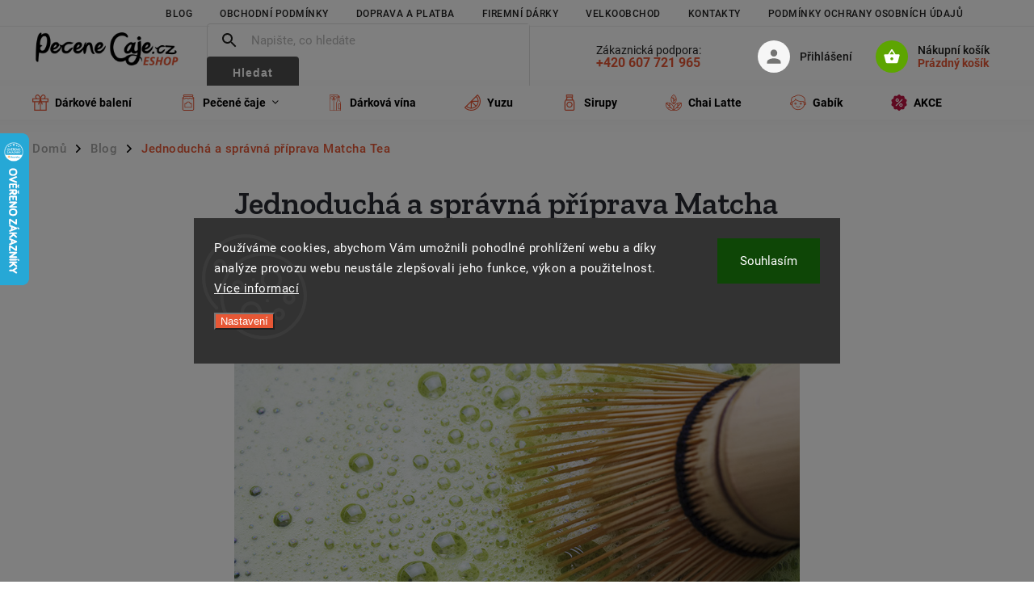

--- FILE ---
content_type: text/css; charset=utf-8
request_url: https://www.pecenecaje.cz/user/documents/source/style.css?v=3.548
body_size: 6044
content:
html {
  scroll-behavior: smooth;
}
#formContact .btn {
  background-color: #e75735;
}
#formContact .btn:hover,
button:hover,
.button:hover,
.btn:hover,
.btn-primary:hover,
.products .product .btn:hover {
  background-color: #c94629;
}
#formProductQuestion .btn:hover {
  background-color: #4e8a02;
}
.product-top .social-buttons-wrapper .link-icon:not(.chat) {
  display: none;
}
.type-detail .shp-tabs-wrapper h3 {
  margin-top: 0;
}
.type-detail .tab-content {
  margin-top: 30px;
}
.extended-description > h3,
.basic-description > h3:first-child {
  display: none;
}
.in-blog .sidebar-left {
  display: none;
}
.id-732.multiple-columns-body .content,
.id-750.multiple-columns-body .content,
.id-735.multiple-columns-body .content,
.type-page.multiple-columns-body .content,
.in-blog.multiple-columns-body .content,
.id-756.multiple-columns-body .content {
  width: 100%;
}
body:not(.orderring-process) h1,
body:not(.orderring-process) h2,
body:not(.orderring-process) h3,
body:not(.orderring-process) h4,
body:not(.orderring-process) h5,
body:not(.orderring-process) h6,
body:not(.orderring-process) .h1,
body:not(.orderring-process) .h2,
body:not(.orderring-process) .h3,
body:not(.orderring-process) .h4,
body:not(.orderring-process) .h5,
body:not(.orderring-process) .h6 {
  font-family: "Zilla Slab", serif !important;
}
.type-detail #tab-content *:not(.detail-help) h2,
.type-detail .p-short-description h2 {
  font-family: var(--template-font) !important;
}
.recipes-section #newsWrapper .news-item .title {
  font-size: 20px;
}
.recipes-section #newsWrapper .news-item {
  max-width: 308px;
}
.homepage-group-title {
  font-weight: 500;
}
/*header*/
#header:before,
#header #navigation {
  background-color: #fff;
}
#header #navigation ul a {
  color: #000 !important;
}
#header #navigation ul a:hover {
  text-decoration: underline;
}
#header #navigation ul.menu-level-1 > li > a b {
  font-weight: 700 !important;
}
#header .menu-helper:after {
  background-color: #e75735;
}
.menu-helper-visible #header .menu-helper:after {
  color: #e75735 !important;
}
.popup-widget.cart-widget .cart-widget-button .btn:hover,
.add-to-cart button:hover {
  background-color: #4e8a02 !important;
}
#header .navigation-buttons .cart-count:hover:before {
  background-color: #4e8a02 !important;
}
/*product block*/
.products-block.products .product button,
.products-block.products .product .btn {
  background-color: #ffffff;
  border: 1px solid #5da501;
  box-sizing: border-box;
  border-radius: 4px !important;
  color: #5da501 !important;
}
.products-block.products .product button:hover,
.products-block.products .product .btn:hover {
  background-color: #5da501 !important;
  border: 1px solid #5da501 !important;
  color: #fff !important;
}
.products-block.products .product:hover button,
.products-block.products .product:hover .btn {
  background-color: #5da501;
}
.products-block.products .product button:before,
.products-block.products .product .btn:before {
  /*background: #fff;
        border-radius: 4px;*/
  display: none !important;
}
.products-block.products .product button:hover:before,
.products-block.products .product .btn:hover:before {
  /*background-color: #5DA501;
        opacity: 0;*/
  display: none !important;
}
.products-block.products .product:hover button:before,
.products-block.products .product:hover .btn:before {
  background: #5da501 !important;
  border-radius: 0px;
  border-color: #5da501 !important;
}
.products-block.products .product button.add-to-cart-button:before,
.products-block.products .product .btn:before {
  display: none !important;
}
.products-block.products .product button.add-to-cart-button {
  color: var(--color-secondary) !important;
}
.products-block.products .product:hover button.add-to-cart-button {
  color: #fff !important;
  background: var(--color-secondary) !important;
}
.product .price-final span {
  font-size: 14px !important;
}
.product-top .price-line .price-final span:not(:first-child) {
  font-size: 20px;
}
/**/
/*konkurencni vyhody*/
.benefitBanner__data {
  color: #828282;
}
.benefitBanner .benefitBanner__item .benefitBanner__title {
  font-family: "Zilla Slab", serif !important;
  font-weight: 600;
}
.benefitBanner__link img {
  max-width: 45px;
  max-height: 45px;
  margin-right: 15px;
}
.benefitBanner__data {
  display: flex;
}
/*welcome*/
.type-index .footer-banners > div {
  width: 100%;
}
.welcome-wrapper {
  display: none;
}
.welcome-banner h1:after {
  display: none;
}
.welcome-banner {
  position: relative;
  margin-bottom: 80px;
  width: 100%;
}
.welcome-text {
  background-color: #fff;
  max-width: 512px;
  padding: 40px;
  border-radius: 24px;
  box-shadow: 0px 0px 50px rgb(0 0 0 / 25%);
  top: 40px;
  left: 40px;
  text-align: center;
  position: relative;
  z-index: 1;
}
.welcome-text a:hover {
  color: #000 !important;
}
.welcome-banner img {
  border-radius: 24px;
  max-width: 100% !important;
  position: absolute;
  top: 0;
  height: 100% !important;
  object-fit: cover;
}
/*newsletter*/
footer .custom-footer .newsletter button {
  background-color: #4f4f4f;
}
footer .custom-footer .newsletter button:hover {
  background-color: #363636;
}
/*blog*/
.recipes-section #newsWrapper .news-item .image {
  border-radius: 12px;
}
.news-wrapper .news-item .image {
  border-radius: 12px;
}
/*clanky - obecne*/
.type-page #content table {
  max-width: 100%;
}
/*clanky - uvod*/
.id-732 #content header,
.id-750 #content header,
.id-756 #content header,
.id-735 #content header {
  background-size: cover !important;
  position: relative;
  width: 100vw;
  left: 50%;
  transform: translateX(-50%);
  padding: 0 10px;
}
.id-732 #content header {
  background: linear-gradient(0deg, rgba(0, 0, 0, 0.4), rgba(0, 0, 0, 0.4)),
    url(/user/documents/upload/velkoobchod-foto.jpg);
}
.id-756 #content header {
  background: linear-gradient(0deg, rgba(0, 0, 0, 0.6), rgba(0, 0, 0, 0.6)),
    url(/user/documents/upload/Kamenne-prodejny-Eshopy.jpg);
}
.id-750 #content header {
  background: linear-gradient(0deg, rgba(0, 0, 0, 0.6), rgba(0, 0, 0, 0.6)),
    url(/user/documents/upload/gastro-provozovny.jpg);
}
.id-735 #content header {
  background: linear-gradient(0deg, rgba(0, 0, 0, 0.6), rgba(0, 0, 0, 0.6)),
    url(/user/documents/upload/firemni-darky.jpg);
}
.id-732 header h1,
.id-750 header h1,
.id-756 header h1,
.id-735 header h1 {
  font-weight: 600;
  font-size: 64px;
  color: #fff;
  text-align: center;
  padding-top: 65px;
  margin-bottom: 0;
}
.id-732 .sidebar,
.id-750 .sidebar,
.id-756 .sidebar,
.id-735 .sidebar {
  display: none;
}
.id-732 header h1:after,
.id-750 header h1:after,
.id-756 header h1:after,
.id-735 header h1:after {
  display: none;
}
.id-732 header p,
.id-750 header p,
.id-756 header p,
.id-735 header p {
  font-size: 20px;
  color: #fff;
  text-align: center;
}
.velkoobchod-registrace {
  display: flex;
  justify-content: center;
  align-items: center;
  padding: 35px 0 100px;
}
.velkoobchod-registrace a {
  min-width: 240px;
  height: 50px;
  display: flex;
  justify-content: center;
  align-items: center;
  color: #fff;
  text-decoration: none;
  font-size: 14px;
  font-weight: 700;
  border-radius: 4px;
  transition: 0.3s;
  padding: 0 40px;
}
.velkoobchod-registrace a:last-of-type,
#content .velkoobchod-registrace.firemni-darky a {
  background-color: #5da501;
  margin-left: 10px;
}
.velkoobchod-registrace a:last-of-type,
#content .velkoobchod-registrace.firemni-darky a:hover {
  cursor: pointer;
}
.velkoobchod-registrace a:last-of-type:hover,
#content .velkoobchod-registrace.firemni-darky a:hover {
  background-color: #4e8a02;
}
.velkoobchod-registrace a[href="#registrace"] {
  background-color: #e75534;
  margin-right: 10px;
}
.velkoobchod-registrace a[href="#registrace"]:hover {
  background-color: #c94629;
}
.registered .velkoobchod-registrace a[href="#registrace"],
.registered .velkoobchod-title {
  display: none;
}
/*konkurencni vyhody v clancich*/
.vyhodyClanek {
  display: flex;
  margin-top: 70px;
  margin-bottom: 50px;
  flex-wrap: wrap;
  margin-left: -15px;
  margin-right: -15px;
  justify-content: center;
}
.vyhodyClanek > div {
  display: flex;
  justify-content: flex-start;
  flex-direction: column;
  align-items: center;
  padding: 0 30px;
  flex: 1 1 0px;
  margin-bottom: 20px;
}
.vyhodyClanek > div > div {
  text-align: center;
  margin-top: 20px;
  font-size: 14px;
  line-height: 24px;
}
.vyhodyClanek > div > img {
  max-height: 70px;
  max-width: 70px;
}
/*potrebujete poradit?*/
.detail-help {
  display: flex;
  background-color: #f5f5f5;
  padding: 40px 20px;
  border-radius: 12px;
  margin-bottom: 30px;
  justify-content: space-around;
  flex-wrap: wrap;
}
.detail-help .polozit-dotaz {
  display: flex;
  justify-content: center;
  align-items: flex-end;
  padding: 0 10px;
  margin-top: 25px;
}
.detail-help .polozit-dotaz a {
  width: 200px;
  height: 36px;
  display: flex;
  align-items: center;
  justify-content: center;
  background-color: #333;
  color: #fff;
  text-decoration: none;
  border-radius: 4px;
  transition: 0.3s;
  margin-bottom: 5px;
}
.detail-help .polozit-dotaz a:hover {
  background-color: #000;
  cursor: pointer;
}
.detail-help > div:first-child {
  display: flex;
}
.detail-help > div:first-child img {
  max-height: 80px;
  max-width: 80px;
  border-radius: 50%;
}
.detail-help > div:first-child > div:first-child {
  display: flex;
  justify-content: center;
  align-items: center;
  padding: 0 10px;
}
.detail-help > div:first-child > div:last-child {
  display: flex;
  justify-content: center;
  flex-direction: column;
  align-items: flex-start;
  padding: 0 10px;
}
.detail-help > div:first-child > div:last-child h4 {
  font-size: 24px;
  font-weight: 500;
  margin-top: 0;
  margin-bottom: 0;
  letter-spacing: 0.5px;
}
.detail-help > div:first-child > div:last-child h4::after {
  display: none;
}
.detail-help > div:not(.polozit-dotaz) a {
  color: #e75534;
  text-decoration: none;
  font-size: 18px;
  line-height: 20px;
  font-weight: 700;
  transition: 0.3s;
  margin-bottom: 5px;
  padding-left: 25px;
  position: relative;
  letter-spacing: 1px;
}
.detail-help > div:not(.polozit-dotaz) a:before,
.type-page .detail-help > div:nth-of-type(2) a:before {
  display: inline-block;
  content: "";
  background-image: url(/user/documents/upload/Ikony/phone.svg);
  height: 13px;
  width: 13px;
  position: absolute;
  left: 0;
  top: 3px;
  background-repeat: no-repeat;
  background-size: contain;
  transition: 0.3s;
}
.detail-help > div:not(.polozit-dotaz) a:hover {
  color: #000;
}
.detail-help > div:not(.polozit-dotaz) a:hover:before,
.detail-help > div:not(.polozit-dotaz) a:hover:after {
  filter: brightness(0);
}
.detail-help span {
  font-size: 13px;
  padding-left: 25px;
  letter-spacing: 1px;
  text-align: center;
}
.detail-help a span {
  font-size: 14px;
  padding-left: 0;
  letter-spacing: 0.5px;
}
/*potrebujete poradit v clancich*/
.type-page .detail-help > div:first-child > div:last-child span {
  padding-left: 0;
  margin-top: 5px;
  letter-spacing: 0.5px;
}
.type-page .detail-help > div:nth-of-type(2) {
  display: flex;
  justify-content: space-around;
  align-items: center;
  width: 50%;
}
.type-page .detail-help > div:nth-of-type(1),
.type-page .detail-help > div:nth-of-type(3) {
  width: 25%;
}
.type-page .detail-help > div:nth-of-type(2) > div:last-child a:before {
  background-image: url(/user/documents/upload/Ikony/Path.svg);
  top: 6px;
}
.type-page .detail-help > div:nth-of-type(2) > div:last-child a:after {
  background-image: url(/user/documents/upload/Ikony/Rectangle.png);
  display: inline-block;
  content: "";
  height: 13px;
  width: 14px;
  position: absolute;
  left: 0;
  top: 5px;
  background-repeat: no-repeat;
  background-size: contain;
  transition: 0.3s;
}
.type-page .detail-help > div:nth-of-type(2) > div {
  display: flex;
  flex-direction: column;
}
.type-page .detail-help .polozit-dotaz {
  align-items: center;
  margin-top: 0;
}
.type-page .detail-help {
  padding: 24px 50px;
  margin-top: 50px;
}
/*clanky*/
.type-page #content article {
  max-width: 1420px;
  margin-right: auto;
  margin-left: auto;
}
.clanek-wrapper {
  display: flex;
  margin-bottom: 30px;
  position: relative;
}
.clanek-top > div.clanek-wrapper:nth-child(even) {
  flex-direction: row-reverse;
}
.clanek-top {
  margin-top: 40px;
}
.clanek-item {
  width: 50%;
  display: flex;
  flex-direction: column;
  align-items: center;
  justify-content: center;
}
.clanek-item img {
  max-width: 100%;
  max-height: 100%;
}
.clanek-item h2 {
  font-size: 36px;
  font-weight: 500;
  margin-right: auto;
  margin-bottom: 15px;
  margin-top: 0;
  width: 100%;
  letter-spacing: 1px;
}
.clanek-item h2:before {
  content: "";
  display: block;
  width: 8.4%;
  height: 1px;
  background-color: #e75534;
  position: absolute;
  margin-top: 25px;
  position: absolute;
  left: 52%;
  transform: translate(-52%, 0);
}
.clanek-item p {
  font-size: 16px;
  line-height: 28px;
  letter-spacing: 0.5px;
}
.clanek-top .clanek-wrapper > div:last-child {
  max-width: 520px;
  margin-left: auto;
  margin-right: auto;
  padding: 0 30px;
}
.clanek-top div.clanek-wrapper:nth-child(even) > div:first-child {
  align-items: flex-start;
}
.clanek-top div.clanek-wrapper:nth-child(odd) > div:first-child {
  align-items: flex-end;
}
.clanek-top .velkoobchod-registrace {
  padding: 0px 0 65px;
}
.clanek-top > div.vyhodyClanek {
  margin-bottom: 15px;
}
.clanek-top .produkty-roku img {
  padding: 0 5px;
  max-width: 16.666%;
  margin-bottom: 10px;
}
.clanek-top .produkty-roku {
  margin-left: -5px;
  margin-right: -5px;
}
/*breadcrumbs*/
.id-750 .breadcrumbs-wrapper,
.id-756 .breadcrumbs-wrapper,
.id-732 .breadcrumbs-wrapper,
.id-735 .breadcrumbs-wrapper {
  display: none;
}
/*velkoobchod*/
.velkoobchod-wrapper {
  display: flex;
  margin-bottom: 50px;
  margin-right: -12px;
  margin-left: -12px;
}
.velkoobchod-item {
  max-width: 700px;
  position: relative;
  margin: 0 12px;
}
.velkoobchod-item img {
  width: 100% !important;
  position: absolute;
  top: 0;
  height: 100% !important;
  object-fit: cover;
  border-radius: 12px;
}
.velkoobchod-text h2 {
  font-size: 32px;
  color: #fff;
  line-height: 92%;
  font-weight: 500;
  letter-spacing: 0.5px;
  text-align: left;
  margin-bottom: 30px;
  margin-top: 0;
}
.velkoobchod-text p {
  font-size: 16px;
  color: #fff;
  line-height: 128%;
  font-weight: 500;
  letter-spacing: 0.5px;
  text-align: left;
  margin-bottom: 25px;
  flex-grow: 1;
}
.velkoobchod-text {
  padding: 122px 70px 70px;
  position: relative;
  z-index: 1;
  background: linear-gradient(0deg, rgba(0, 0, 0, 0.45), rgba(0, 0, 0, 0.45));
  border-radius: 12px;
  height: 100%;
  flex-direction: column;
  display: flex;
}
.velkoobchod-text a {
  color: #333333;
  font-size: 14px;
  line-height: 110%;
  font-weight: 700;
  background-color: #fff;
  border-radius: 4px;
  padding: 10px 20px;
  text-decoration: none;
  letter-spacing: 1px;
  padding: 17px 32px;
  transition: 0.3s;
  display: inline-block;
  align-self: flex-start;
}
.velkoobchod-text a:hover {
  background-color: #dcdcdc;
}
.velkoobchod-title h2 {
  font-size: 36px;
  text-align: center;
  font-weight: 500;
  letter-spacing: 1px;
  padding-top: 20px;
  margin-bottom: 60px;
}
.id-732 #content .detail-help {
  margin-top: 70px;
  margin-bottom: 50px;
}
/*formular - clanek*/
.clanek_form {
  max-width: 700px;
  margin: 0 auto;
  border-radius: 12px;
  border: 1px solid #e0e0e0;
  padding: 30px;
  box-shadow: 0px 0px 20px 0px #0000001a;
  margin-bottom: 40px;
  margin-top: 45px;
}
/*flags*/
.flags .flag {
  border-radius: 100px;
}
.flags .flag.flag-action,
.p-image-wrapper .flags-extra .flag.flag.flag-discount,
.flags-extra .flag.flag.flag-discount {
  background-color: #c81540 !important;
}
.flags .flag.flag-new {
  background: #2e6fab !important;
}
.flags .flag.flag-tip {
  background: #0fa69d;
}
.product-top .flags-extra {
  bottom: auto;
  right: auto;
  top: 0;
  left: 0;
}
.flag.flag-vo {
  display: none;
}
/*pop up registrace*/
.popup-widget.login-widget .login-wrapper {
  width: 100%;
}
.popup-widget.login-widget button {
  width: 100%;
  text-transform: uppercase;
  font-weight: 700;
  background-color: #4f4f4f;
  letter-spacing: 1px;
  font-size: 14px;
  border-radius: 4px;
}
.popup-widget.login-widget button:hover {
  background-color: #2b2a2a;
}
/*pop up dotaz*/
.content-popup {
  margin-top: 20px;
  overflow: visible;
  background: #fff;
  box-shadow: 0 0 15px rgb(0 0 0 / 10%);
  box-sizing: border-box;
  padding: 10px;
  display: none;
  padding: 30px 20px 15px 20px;
  z-index: 9999;
  position: fixed;
  top: 50%;
  left: 50%;
  transform: translate(-50%, -50%);
}
.content-popup > p {
  margin-right: 30px;
}
.close-btn-overlay {
  z-index: 9999;
  overflow: hidden;
  opacity: 0.65;
  cursor: pointer;
  visibility: visible;
  background-color: rgba(0, 0, 0, 0.7);
  width: 100vw;
  height: 100vh;
  position: fixed;
  left: 50%;
  top: 50%;
  transform: translate(-50%, -50%);
  display: none;
}
.content-popup .submit-wrapper {
  margin-top: 20px;
}
@media (min-width: 767px) {
  .in-blog .news-wrapper .news-item .image {
    height: 280px;
  }
  /*header*/
  #header .site-name {
    margin-right: 10px;
  }
  #header .navigation-buttons .cart-count:before {
    background-color: #5da501;
    height: 40px;
    width: 40px;
    transition: 0.3s;
  }
  .popup-widget.cart-widget .cart-widget-button .btn,
  .add-to-cart button {
    background-color: #5da501;
  }
  #header .navigation-buttons .cart-count,
  #header .header-top .top-nav-button-login {
    height: 40px;
  }
  #header .header-top .top-nav-button-login:before {
    height: 40px;
    width: 40px;
    top: 0;
    transition: 0.3s;
  }
  #header .header-top .top-nav-button-login {
    display: flex;
    align-items: center;
  }
  #header .header-top .top-nav-button-login span {
    transition: 0.3s;
  }
  .navigation-in > ul > li > a {
    display: flex;
    align-items: center;
  }
  .navigation-in > ul > li > a:before {
    content: "";
    display: block;
    background-repeat: no-repeat;
    background-size: contain;
    height: 20px;
    width: 20px;
    margin-right: 8px;
  }
  #header .search fieldset button {
    width: 114px;
    height: 40px;
    border-radius: 4px;
    background-color: #4f4f4f;
    font-size: 14px;
  }
  #header .search fieldset button:hover {
    background-color: #2b2b2b;
  }
  #header .search fieldset input {
    height: 40px;
    background-color: #fff;
  }
  #header .search {
    border: 1px solid #e0e0e0;
    border-radius: 4px;
  }
  .search-whisperer {
    top: 40px;
  }
  #header .header-top > * {
    order: 5;
  }
  #header .header-top > div:first-of-type {
    order: 1;
  }
  #header .header-top > div.search {
    order: 2;
  }
  #header .header-top > div.navigation-buttons {
    order: 6;
  }
  #header .header-top > div.top-navigation-contacts {
    order: 3;
    justify-content: center;
    padding-left: 60px;
  }
  #header .top-navigation-contacts .contact-photo {
    height: 40px;
    width: 40px;
    margin-left: 10px;
  }
  #header .top-navigation-contacts .contact-photo:before {
    content: "";
    display: block;
    background-repeat: no-repeat;
    background-size: contain;
    height: 40px;
    width: 40px;
    margin-right: 8px;
    background-image: url(/user/documents/upload/hudecek-FOTO1.png);
  }
  #header .top-navigation-contacts > strong {
    font-size: 14px;
    line-height: 16px;
  }
  #header .top-navigation-contacts .project-phone {
    font-size: 16px;
    line-height: 16px;
  }
  .top-navigation-bar .nav-part {
    align-self: flex-end;
    margin: 5px 0;
    width: 100%;
  }
  .top-navigation-bar > .container {
    display: flex;
    flex-direction: column;
  }
  .top-navigation-bar .msg-part {
    max-width: 100vw;
    width: 100vw;
    background-color: #e75735;
  }
  .top-navigation-bar .msg-part .text {
    font-size: 14px;
    color: #fff;
    text-transform: none;
    text-align: center;
    line-height: 1.5em;
  }
  .top-navigation-bar .msg-part .site-msg > .container {
    justify-content: center;
    padding: 10px 50px 10px 20px;
  }
  .ordering-process #header .search .search-form {
    right: 0;
  }
  .top-navigation-bar .msg-part .close {
    display: block;
    right: 20px;
  }
  .top-navigation-bar .msg-part .close:before,
  .top-navigation-bar .msg-part .close:after {
    background: #fff;
  }
  .submenu-visible:not(.menu-helper-visible) .top-navigation-bar:before {
    display: none;
  }
  .submenu-visible:not(.menu-helper-visible) #header:after {
    content: "";
    background: linear-gradient(180deg, rgba(0, 0, 0, 0.58867297) 0%, rgba(255, 255, 255, 0) 100%);
    width: 100%;
    height: 100vh;
    position: absolute;
    top: 115px;
    left: 0;
    display: inline-block;
    z-index: 9;
    animation-name: opacity-show;
    animation-duration: 0.5s;
  }
  /*carousel*/
  #carousel {
    border-radius: 12px;
  }
  #carousel .item,
  #carousel .item img,
  .next-to-carousel-banners .normal-banners-line .banner-wrapper,
  .next-to-carousel-banners .normal-banners-line .banner-wrapper img {
    border-radius: 12px;
  }
  /*pop up registrace*/
  .login-window-visible .popup-widget.login-widget {
    display: flex;
  }
  .popup-widget.login-widget {
    width: auto;
    max-width: none;
    right: 15px;
  }
  .popup-widget.login-widget .popup-widget-inner {
    width: auto;
    min-width: 350px;
    height: auto;
  }
  .popup-wrapper {
    background-color: #fdf2ef;
    padding: 20px;
    letter-spacing: 0.5px;
    display: flex;
    flex-direction: column;
  }
  .popup-title h2 {
    font-size: 20px;
    font-weight: 500;
    margin-bottom: 5px;
  }
  .popup-title p {
    font-size: 13px;
    line-height: 24px;
    margin-top: 5px;
  }
  .popup-link {
    color: #fff;
    text-decoration: none;
    font-size: 14px;
    font-weight: 700;
    background-color: #e75534;
    width: 100%;
    display: inline-block;
    text-align: center;
    border-radius: 4px;
    letter-spacing: 1px;
    padding: 14px 10px;
    margin-top: 20px;
    margin-bottom: 20px;
    transition: 0.3s;
  }
  .popup-link:hover {
    background-color: #c94629;
    color: #fff;
  }
  .popup-list p {
    display: flex;
    align-items: center;
  }
  .popup-list p:before {
    background-image: url(/user/documents/upload/Ikony/stroke.svg);
    content: "";
    display: block;
    background-repeat: no-repeat;
    background-size: contain;
    height: 4px;
    width: 6px;
    margin-right: 13px;
    border: 2px solid #5da501;
    border-radius: 50%;
    padding: 5px;
    background-position-y: center;
    background-size: auto;
    background-position-x: 2px;
  }
  /*flags*/
  .p-image-wrapper .flags-extra .flag.flag.flag-discount,
  .flags-extra .flag.flag.flag-discount {
    height: 64px;
    width: 64px;
  }
  .p-image-wrapper .flags-extra .flag .price-standard {
    font-size: 16px;
  }
}
@media (min-width: 1501px) {
  #header .search {
    width: 554px;
  }
}
@media (min-width: 767px) and (max-width: 1200px) {
  #header .search {
    width: 304px;
  }
}
@media (min-width: 1200px) and (max-width: 1600px) {
  .detail-help > div:first-child > div:last-child h4 {
    font-size: 22px;
  }
  .detail-help .polozit-dotaz a {
    width: 160px;
  }
  .detail-help > div:first-child img {
    max-height: 70px;
    max-width: 70px;
  }
  .detail-help {
    padding: 35px 9px;
  }
}
@media (max-width: 1688px) {
  .welcome-text {
    position: relative;
    z-index: 1;
  }
  .welcome-banner img {
    max-width: 100% !important;
    position: absolute;
    top: 0;
    height: 100% !important;
    object-fit: cover;
  }
}
@media (max-width: 1500px) {
  .type-page .detail-help {
    padding: 24px 20px;
  }
}
@media (max-width: 1200px) {
  .vyhodyClanek > div {
    padding: 0 15px;
  }
  .vyhodyClanek > div > div {
    font-size: 12px;
  }
  .vyhodyClanek > div > img {
    max-height: 60px;
    max-width: 60px;
  }
  /*clanky*/
  .clanek-item h2:before {
    display: none;
  }
  /*potrebujete poradit v clancich*/
  .type-page .detail-help > div {
    justify-content: center;
  }
  .type-page .detail-help > div:nth-of-type(2) {
    justify-content: center;
    flex-direction: column;
    width: 40%;
  }
  .type-page .detail-help > div:nth-of-type(2) > div {
    align-items: center;
  }
  .type-page .detail-help > div:nth-of-type(2) > div:first-child {
    margin-bottom: 15px;
  }
}
@media (max-width: 990px) {
  .welcome-text {
    max-width: calc(60% - 80px);
    position: relative;
    z-index: 1;
  }
  .id-732 header h1,
  .id-750 header h1,
  .id-756 header h1,
  .id-735 header h1 {
    font-size: 50px;
  }
  .vyhodyClanek > div {
    flex: auto;
    max-width: 200px;
  }
  /*velkoobchod*/
  .velkoobchod-text {
    padding: 100px 46px 46px;
  }
}
@media (max-width: 767px) {
  /*header*/
  .top-navigation-bar .msg-part {
    display: none;
  }
  #carousel .item img {
    min-height: auto !important;
  }
  .welcome-text {
    max-width: calc(80% - 80px);
  }
  .product .price-final {
    display: flex;
    flex-direction: column;
  }
  /*homepage*/
  .type-index .benefitBanner {
    padding: 10px !important;
  }
  /*clanky-uvod*/
  .id-732 header h1,
  .id-750 header h1,
  .id-756 header h1,
  .id-735 header h1 {
    font-size: 44px;
    padding-top: 45px;
  }
  .velkoobchod-registrace {
    padding: 15px 0 40px;
    flex-wrap: wrap;
  }
  .velkoobchod-registrace a {
    margin-right: 10px;
    margin-left: 10px;
    min-width: auto;
    padding: 0 15px;
    height: 40px;
    margin-bottom: 10px;
    padding: 0 10px;
  }
  .vyhodyClanek > div > img {
    max-height: 55px;
    max-width: 55px;
  }
  .vyhodyClanek {
    margin-top: 50px;
    margin-bottom: 50px;
  }
  .vyhodyClanek > div {
    padding: 0 15px;
  }
  /*clanky*/
  .clanek-wrapper {
    flex-direction: column-reverse !important;
  }
  .clanek-item {
    width: 100%;
    max-width: 100% !important;
    padding: 0 !important;
  }
  .clanek-wrapper {
    margin-bottom: 50px;
  }
  /*potrebujete poradit v clancich*/
  .type-page .detail-help > div {
    width: 100% !important;
  }
  .type-page .detail-help > div:nth-of-type(1) {
    margin-bottom: 25px;
  }
  .type-page .detail-help > div:nth-of-type(2) {
    margin-bottom: 35px;
  }
  /*velkoobchod*/
  .velkoobchod-wrapper {
    flex-direction: column;
  }
  .velkoobchod-wrapper > div:first-child {
    margin-bottom: 20px;
  }
  .velkoobchod-text h2 {
    font-size: 28px;
    margin-bottom: 20px;
  }
  .velkoobchod-text {
    padding: 80px 35px 39px;
  }
  .velkoobchod-text a {
    display: flex;
    align-items: center;
    justify-content: center;
    padding: 0 20px;
    height: 36px;
  }
  .id-732 #content article > div > h2,
  .id-750 #content article > div > h2,
  .id-756 #content article > div > h2,
  .id-735 #content article > div > h2 {
    padding-top: 0px;
    margin-bottom: 30px;
  }
  .id-732 #content .detail-help {
    margin-top: 20px;
    margin-bottom: 40px;
  }
  .id-732 .vyhodyClanek {
    margin-bottom: 20px;
  }
  /*pop-up registrace*/
  .popup-wrapper {
    display: none;
  }
  /*flags*/
  .p-image-wrapper .flags-extra {
    z-index: 51;
    right: 10px;
    top: 0;
    bottom: auto;
    left: 0;
    right: auto;
  }
  /*pop up dotaz*/
  .content-popup {
    width: 90%;
  }
  .site-msg.information {
    background-color: var(--color-primary);
  }
}
@media (max-width: 479px) {
  .welcome-banner img {
    height: 95% !important;
  }
  .welcome-banner {
    display: flex;
    align-items: center;
    justify-content: center;
  }
  .welcome-text {
    box-shadow: 2px 4px 20px rgb(0 0 0 / 25%);
    max-width: 100%;
    position: static;
    width: calc(100% - 40px);
    margin-top: 20px;
    background-color: rgba(255, 255, 255, 0.8);
  }
  .welcome-text p {
    line-height: 24px !important;
  }
  /*clanky - doprava a platba*/
  .type-page #content table {
    width: 100% !important;
  }
  .id-738 article > div > table:first-of-type img {
    max-width: 80px;
  }
  .id-738 article > div > table:first-of-type tr > td:first-of-type {
    padding-right: 20px;
  }
  .id-738 article > div > table tr > td:last-of-type {
    text-align: right;
  }
  .id-738 article > div > table:first-of-type tr:not(:last-child) > td {
    padding-bottom: 50px;
  }
  /*clanky-uvod*/
  .id-732 header h1,
  .id-750 header h1,
  .id-756 header h1,
  .id-735 header h1 {
    font-size: 36px;
    padding-top: 37px;
  }
  .id-732 header p,
  .id-750 header p,
  .id-756 header p,
  .id-735 header p {
    font-size: 17px;
  }
  .velkoobchod-registrace a {
    font-size: 13px;
  }
  .vyhodyClanek > div {
    max-width: 100%;
    width: 100%;
    flex-direction: row;
    margin-bottom: 15px;
  }
  .vyhodyClanek > div > div {
    margin-top: 0;
    text-align: left;
    margin-left: 10px;
    font-size: 12px;
    line-height: 16px;
  }
  .vyhodyClanek > div > img {
    margin-top: 0;
    text-align: left;
    margin-left: 0;
    max-height: 40px;
    max-width: 40px;
  }
  .vyhodyClanek {
    display: flex;
    margin-top: 25px;
    margin-bottom: 35px;
  }
  /*potrebujete poradit*/
  .detail-help {
    padding: 25px 10px;
  }
  .detail-help > div:first-child > div:first-child {
    padding: 0px;
  }
  .detail-help > div:first-child img {
    max-height: 55px;
    max-width: 55px;
  }
  .detail-help > div:first-child > div:last-child h4 {
    font-size: 20px;
  }
  .detail-help > div:not(.polozit-dotaz) a {
    font-size: 16px;
  }
  .detail-help span {
    font-size: 12px;
  }
  /*vyhody*/
  .product .bezDHP {
    display: block;
  }
}
/*objednavkovy proces*/ /*
    .in-krok-2 #checkoutContent .stay-in-touch label[for="set-registration"] #reg-info {
        position: inherit;
        max-height: none;
        max-width: none;
        overflow: visible;
        transform: scaleY(1) scaleX(1);
        transform-origin: center;
        -webkit-transition: all 0.3s ease-out;
        -o-transition: all 0.3s ease-out;
        transition: all 0.3s ease-out;
    }*/

.quantity .increase span,
.quantity .decrease span {
  display: block !important;
}


--- FILE ---
content_type: image/svg+xml
request_url: https://cdn.myshoptet.com/usr/shoptet.tomashlad.eu/user/documents/extras/adamin/img/icons/calendar.svg
body_size: 187
content:
<svg width="16" height="16" viewBox="0 0 16 16" fill="none" xmlns="http://www.w3.org/2000/svg">
<path d="M6 7.33325H4.66667V8.66659H6V7.33325ZM8.66667 7.33325H7.33333V8.66659H8.66667V7.33325ZM11.3333 7.33325H10V8.66659H11.3333V7.33325ZM12.6667 2.66659H12V1.33325H10.6667V2.66659H5.33333V1.33325H4V2.66659H3.33333C2.59333 2.66659 2.00667 3.26659 2.00667 3.99992L2 13.3333C2 14.0666 2.59333 14.6666 3.33333 14.6666H12.6667C13.4 14.6666 14 14.0666 14 13.3333V3.99992C14 3.26659 13.4 2.66659 12.6667 2.66659ZM12.6667 13.3333H3.33333V5.99992H12.6667V13.3333Z" fill="#1E1E1C" fill-opacity="0.4"/>
</svg>


--- FILE ---
content_type: image/svg+xml
request_url: https://www.pecenecaje.cz/user/documents/upload/Ikony/little-kid.svg
body_size: 973
content:
<svg xmlns="http://www.w3.org/2000/svg" version="1.1" xmlns:xlink="http://www.w3.org/1999/xlink" xmlns:svgjs="http://svgjs.com/svgjs" width="512" height="512" x="0" y="0" viewBox="0 0 24 24" style="enable-background:new 0 0 512 512" xml:space="preserve" class=""><g><path d="M12 23a9.936 9.936 0 0 1-8.485-4.705.449.449 0 0 1-.029-.041 10.38 10.38 0 0 1-.642-1.219A10.03 10.03 0 0 1 2 13c-.015-.063-.5-3.312-.5-5 0-4.827 4.291-5.418 5.293-5.49C7.328 2.033 9.264.5 12 .5 16.36.5 22.5 2.827 22.5 8c0 1.657-.485 4.935-.505 5.073a9.947 9.947 0 0 1-.835 3.965c-.223.491-.467.94-.73 1.345a.467.467 0 0 1-.066.081C18.584 21.276 15.436 23 12 23zm-7.684-5.304a.343.343 0 0 1 .029.041A8.943 8.943 0 0 0 12 22a8.936 8.936 0 0 0 7.578-4.148c.02-.03.042-.06.068-.085.18-.291.4-.696.599-1.134.5-1.156.755-2.382.755-3.633.01-.106.5-3.416.5-5 0-4.483-5.555-6.5-9.5-6.5-2.761 0-4.628 1.835-4.646 1.854a.507.507 0 0 1-.353.146C6.817 3.501 2.5 3.57 2.5 8c0 1.614.49 4.893.495 4.926.005 1.328.26 2.55.764 3.704.177.396.361.747.557 1.066z" fill="#e75735" data-original="#000000" class=""></path><path d="M21.288 15.5a.5.5 0 0 1-.48-.362l-1.185-4.14c-7.234-.06-10.164-1.862-11.33-3.121-.755 1.94-3.066 2.786-3.89 3.031l-1.21 4.229a.5.5 0 0 1-.961-.275l1.288-4.5a.498.498 0 0 1 .366-.349c.037-.009 3.649-.891 3.649-3.454a.5.5 0 0 1 .44-.496.494.494 0 0 1 .546.377C8.529 6.467 9.659 10 20 10c.223 0 .419.147.48.362l1.288 4.5a.5.5 0 0 1-.48.638z" fill="#e75735" data-original="#000000" class=""></path><path d="M21.48 16c-.116 0-.233-.011-.349-.021a.5.5 0 0 1-.449-.547.508.508 0 0 1 .546-.449c.084.008.168.017.252.017a1.502 1.502 0 0 0 .181-2.994.5.5 0 0 1-.437-.556.498.498 0 0 1 .556-.437 2.503 2.503 0 0 1-.3 4.987zM2.5 16A2.503 2.503 0 0 1 0 13.5c0-1.278.957-2.348 2.225-2.487a.501.501 0 0 1 .11.994A1.517 1.517 0 0 0 1 13.5c0 .827.673 1.5 1.5 1.5.08 0 .155-.007.219-.02a.496.496 0 0 1 .59.389.5.5 0 0 1-.389.59c-.13.027-.272.041-.42.041zM8 15c-.827 0-1.5-.673-1.5-1.5S7.173 12 8 12s1.5.673 1.5 1.5S8.827 15 8 15zm0-2a.5.5 0 1 0 .002 1.002A.5.5 0 0 0 8 13zM16 15c-.827 0-1.5-.673-1.5-1.5S15.173 12 16 12s1.5.673 1.5 1.5S16.827 15 16 15zm0-2a.5.5 0 1 0 .002 1.002A.5.5 0 0 0 16 13zM12 19.023a3.99 3.99 0 0 1-2.829-1.17.5.5 0 0 1 .707-.707 3.003 3.003 0 0 0 4.243 0 .5.5 0 0 1 .707.707A3.981 3.981 0 0 1 12 19.023z" fill="#e75735" data-original="#000000" class=""></path></g></svg>

--- FILE ---
content_type: image/svg+xml
request_url: https://www.pecenecaje.cz/user/documents/upload/Ikony/Chai_Latte.svg
body_size: 1677
content:
<svg width="24" height="24" viewBox="0 0 24 24" fill="none" xmlns="http://www.w3.org/2000/svg">
<g clip-path="url(#clip0_2_229)">
<path d="M23.702 12.4581L23.6992 12.4488C23.6604 12.2939 23.5429 12.1668 23.3848 12.1156C23.3346 12.0993 22.1357 11.7177 20.429 11.8349C18.8584 11.9425 16.537 12.5107 14.3964 14.6049C13.142 15.8324 12.424 17.1204 12.0218 18.2858C11.6197 17.1204 10.9015 15.8324 9.64711 14.6049C7.50668 12.5107 5.18528 11.9425 3.61467 11.8349C1.90801 11.7177 0.709044 12.0993 0.658705 12.1156C0.500764 12.1668 0.383057 12.2939 0.34432 12.4488L0.3417 12.4581C0.10404 13.2689 -0.888704 17.5012 2.89907 21.2076C5.03951 23.302 7.36109 23.87 8.93151 23.9777C9.15794 23.9932 9.37521 24 9.58236 24C10.9361 24 11.8439 23.711 11.8873 23.6968C11.9363 23.681 11.9814 23.657 12.0218 23.6277C12.0623 23.657 12.1074 23.6808 12.1562 23.6968C12.1998 23.711 13.1074 24 14.4613 24C14.6683 24 14.8857 23.9932 15.1122 23.9777C16.6826 23.87 19.004 23.302 21.1444 21.2076C24.9324 17.5012 23.9395 13.2689 23.702 12.4581ZM20.4552 12.7729C21.185 12.7193 21.8145 12.7691 22.2745 12.8363L18.5068 16.5229V13.1494C19.1307 12.9485 19.7806 12.8223 20.4552 12.7729ZM15.074 15.2679C15.8347 14.5236 16.6616 13.9424 17.5486 13.5266V17.4604L12.5896 22.3127C12.3804 20.9229 12.345 17.9381 15.074 15.2679ZM11.5194 20.5331C11.574 21.247 11.5231 21.8632 11.4546 22.3132L6.49484 17.4604V13.5266C7.38186 13.9424 8.20899 14.5236 8.9695 15.2679C10.5091 16.7741 11.3671 18.5457 11.5194 20.5331ZM3.58847 12.7729C4.2629 12.8223 4.91282 12.9485 5.53672 13.1494V16.5229L1.76897 12.8363C2.22913 12.7691 2.85884 12.7193 3.58847 12.7729ZM1.09304 13.5006L7.27239 19.5471H2.7838C2.75329 19.5471 2.72335 19.5502 2.69435 19.5555C0.864552 17.1857 0.897113 14.7695 1.09304 13.5006ZM3.57668 20.5446C3.5561 20.5247 3.53645 20.5045 3.51642 20.4846H8.23051L10.7765 22.9757C9.35612 23.1802 6.30584 23.215 3.57668 20.5446ZM15.086 23.0396C14.356 23.0933 13.7264 23.0433 13.2665 22.9762L15.813 20.4846H20.5271C20.507 20.5045 20.4874 20.5247 20.4668 20.5446C18.9274 22.051 17.1169 22.8904 15.086 23.0396ZM21.3491 19.5555C21.3201 19.5502 21.2904 19.5471 21.2597 19.5471H16.7711L22.9506 13.5006C23.1464 14.7695 23.1791 17.1857 21.3491 19.5555Z" fill="#E75534"/>
<path d="M11.807 14.419C11.8746 14.4521 11.9481 14.4688 12.0218 14.4688C12.0954 14.4688 12.1689 14.4521 12.2365 14.419C12.2791 14.3979 13.2932 13.8931 14.3039 12.7548C15.2338 11.7079 16.3422 9.90033 16.3422 7.23451C16.3422 2.51607 12.9551 0.439476 12.2762 0.0710686L12.2694 0.0675896C12.1302 -0.0148077 11.9554 -0.0232306 11.807 0.0498284C11.7643 0.0707023 10.7503 0.575889 9.73937 1.71407C8.80969 2.76107 7.70129 4.56868 7.70129 7.23451C7.70129 9.90033 8.80969 11.7079 9.73937 12.7548C10.7503 13.8929 11.7643 14.3979 11.807 14.419ZM13.6074 12.1097C13.2158 12.5559 12.8207 12.8939 12.5009 13.1327V10.0985L15.3837 7.27772C15.3745 9.15198 14.7774 10.7776 13.6074 12.1097ZM10.4361 2.35915C11.0626 1.64559 11.6975 1.20852 12.0198 1.0115C12.8093 1.49361 14.8571 3.01613 15.2991 6.03993C15.284 6.05165 15.2692 6.06391 15.2553 6.07746L12.5009 8.77259V6.91627C12.5009 6.91609 12.5009 6.9159 12.5009 6.91572V4.57381C12.5009 4.3149 12.2863 4.10506 12.0218 4.10506C11.7572 4.10506 11.5428 4.3149 11.5428 4.57381V5.78431L9.47289 3.75899C9.73244 3.26204 10.0534 2.79494 10.4361 2.35915ZM9.07036 4.69099L11.5428 7.11018V9.90399V9.90454V13.1323C10.5025 12.3525 8.65942 10.5086 8.65942 7.23451C8.65942 6.32685 8.79734 5.47743 9.07036 4.69099Z" fill="#E75534"/>
<path d="M12.0218 3.16775C12.1478 3.16775 12.2715 3.11758 12.3604 3.03042C12.4496 2.94327 12.5009 2.82242 12.5009 2.699C12.5009 2.57523 12.4496 2.45438 12.3604 2.36722C12.2715 2.28006 12.1478 2.23026 12.0218 2.23026C11.8959 2.23026 11.7722 2.28006 11.6831 2.36722C11.5941 2.45493 11.5428 2.57523 11.5428 2.699C11.5428 2.82242 11.5939 2.9429 11.6831 3.03042C11.7722 3.11758 11.8959 3.16775 12.0218 3.16775Z" fill="#E75534"/>
</g>
<defs>
<clipPath id="clip0_2_229">
<rect width="24" height="24" fill="white"/>
</clipPath>
</defs>
</svg>


--- FILE ---
content_type: image/svg+xml
request_url: https://www.pecenecaje.cz/user/documents/upload/Ikony/gift1.svg
body_size: 481
content:
<svg width="40" height="40" viewBox="0 0 40 40" fill="none" xmlns="http://www.w3.org/2000/svg">
<path d="M32.8906 5.85938C32.8906 2.62848 30.2621 0 27.0312 0C24.6066 0 22.4799 1.79504 20.7095 5.33539C20.4486 5.85724 20.2161 6.37756 20.011 6.87378L20 6.84113L19.989 6.87378C19.7839 6.37756 19.5514 5.85724 19.2902 5.33539C17.5201 1.79504 15.3934 0 12.9688 0C9.73785 0 7.10938 2.62848 7.10938 5.85938C7.10938 7.17743 7.547 8.39508 8.2843 9.375H0V18.75H4.6875V40H35.3125V18.75H40V9.375H31.7157C32.453 8.39508 32.8906 7.17743 32.8906 5.85938ZM27.0312 2.34375C28.9697 2.34375 30.5469 3.9209 30.5469 5.85938C30.5469 7.79785 28.9697 9.375 27.0312 9.375H21.5735C22.4997 6.64185 24.4919 2.34375 27.0312 2.34375ZM9.45312 5.85938C9.45312 3.9209 11.0303 2.34375 12.9688 2.34375C15.5081 2.34375 17.5003 6.64185 18.4265 9.375H12.9688C11.0303 9.375 9.45312 7.79785 9.45312 5.85938ZM2.34375 11.7188H18.374L16.8115 16.4062H2.34375V11.7188ZM7.03125 18.75H16.0303L14.2007 24.2389L16.4243 24.9799L18.501 18.75H18.8281V37.6562H7.03125V18.75ZM32.9688 37.6562H21.1719V18.75H21.499L23.5757 24.9799L25.7993 24.2389L23.9697 18.75H32.9688V37.6562ZM37.6562 16.4062H23.1885L21.626 11.7188H37.6562V16.4062Z" fill="#E75534"/>
</svg>


--- FILE ---
content_type: image/svg+xml
request_url: https://www.pecenecaje.cz/user/documents/upload/Ikony/gift-wine.svg
body_size: 3184
content:
<svg width="24" height="24" viewBox="0 0 24 24" fill="none" xmlns="http://www.w3.org/2000/svg">
<path d="M19.875 24H13.875C13.7756 24 13.6802 23.9605 13.6099 23.8902C13.5395 23.8198 13.5 23.7245 13.5 23.625V13.3631C13.4891 12.52 13.6497 11.6835 13.972 10.9044C14.2943 10.1253 14.7717 9.41982 15.375 8.83087V4.125C15.375 4.02554 15.4145 3.93016 15.4849 3.85984C15.5552 3.78951 15.6506 3.75 15.75 3.75H18C18.0995 3.75 18.1949 3.78951 18.2652 3.85984C18.3355 3.93016 18.375 4.02554 18.375 4.125V8.83087C18.9784 9.41982 19.4558 10.1253 19.7781 10.9044C20.1004 11.6835 20.261 12.52 20.25 13.3631V23.625C20.25 23.7245 20.2105 23.8198 20.1402 23.8902C20.0699 23.9605 19.9745 24 19.875 24ZM14.25 23.25H19.5V13.3631C19.5121 12.601 19.364 11.8449 19.0652 11.1438C18.7664 10.4426 18.3237 9.81201 17.7657 9.29288C17.7218 9.25773 17.6863 9.21315 17.662 9.16246C17.6376 9.11176 17.625 9.05624 17.625 9V4.5H16.125V9C16.1251 9.05624 16.1124 9.11176 16.0881 9.16246C16.0637 9.21315 16.0283 9.25773 15.9844 9.29288C15.4285 9.81366 14.9871 10.4445 14.6885 11.1453C14.3899 11.8461 14.2406 12.6014 14.25 13.3631V23.25Z" fill="#E75534"/>
<path d="M18.375 4.5H15.375C15.2755 4.5 15.1802 4.46049 15.1098 4.39016C15.0395 4.31984 15 4.22446 15 4.125V3C15 2.90054 15.0395 2.80516 15.1098 2.73484C15.1802 2.66451 15.2755 2.625 15.375 2.625H18.375C18.4745 2.625 18.5698 2.66451 18.6402 2.73484C18.7105 2.80516 18.75 2.90054 18.75 3V4.125C18.75 4.22446 18.7105 4.31984 18.6402 4.39016C18.5698 4.46049 18.4745 4.5 18.375 4.5ZM15.75 3.75H18V3.375H15.75V3.75Z" fill="#E75534"/>
<path d="M17.625 3.375H16.125C16.0255 3.375 15.9302 3.33549 15.8598 3.26516C15.7895 3.19484 15.75 3.09946 15.75 3V1.875C15.75 1.77554 15.7895 1.68016 15.8598 1.60984C15.9302 1.53951 16.0255 1.5 16.125 1.5H17.625C17.7245 1.5 17.8198 1.53951 17.8902 1.60984C17.9605 1.68016 18 1.77554 18 1.875V3C18 3.09946 17.9605 3.19484 17.8902 3.26516C17.8198 3.33549 17.7245 3.375 17.625 3.375ZM16.5 2.625H17.25V2.25H16.5V2.625Z" fill="#E75534"/>
<path d="M19.875 21.75H16.875C16.7755 21.75 16.6802 21.7105 16.6098 21.6402C16.5395 21.5698 16.5 21.4745 16.5 21.375V13.875C16.5 13.7755 16.5395 13.6802 16.6098 13.6098C16.6802 13.5395 16.7755 13.5 16.875 13.5H19.875C19.9745 13.5 20.0698 13.5395 20.1402 13.6098C20.2105 13.6802 20.25 13.7755 20.25 13.875V21.375C20.25 21.4745 20.2105 21.5698 20.1402 21.6402C20.0698 21.7105 19.9745 21.75 19.875 21.75ZM17.25 21H19.5V14.25H17.25V21Z" fill="#E75534"/>
<path d="M9.75004 6.37499C9.72766 6.37502 9.70531 6.37301 9.68329 6.36899C9.58544 6.35137 9.49859 6.2956 9.44184 6.21396C9.38509 6.13231 9.36308 6.03148 9.38067 5.93361C9.55129 5.05477 9.94312 4.23392 10.5192 3.54861C10.7724 3.27005 11.0787 3.04486 11.4201 2.88626C11.7616 2.72766 12.1312 2.63883 12.5074 2.62499C12.7568 2.61961 13.0045 2.66648 13.2347 2.76258C13.4649 2.85868 13.6724 3.00188 13.8439 3.18299C14.0656 3.42954 14.2061 3.7383 14.2463 4.06741C14.2866 4.39651 14.2246 4.73003 14.0689 5.02274C14.0297 5.11419 13.9558 5.18633 13.8634 5.22328C13.7711 5.26024 13.6678 5.25899 13.5764 5.2198C13.4849 5.18062 13.4128 5.10671 13.3758 5.01433C13.3389 4.92196 13.3401 4.81869 13.3793 4.72724C13.4745 4.56854 13.5178 4.38415 13.5034 4.19968C13.4889 4.0152 13.4174 3.83981 13.2987 3.69786C13.1963 3.59227 13.0731 3.50906 12.9369 3.45348C12.8007 3.39791 12.6545 3.37118 12.5074 3.37499C11.9546 3.40534 11.4361 3.65279 11.0648 4.06349C10.5889 4.64274 10.264 5.33086 10.119 6.06636C10.1035 6.15291 10.058 6.23123 9.99055 6.28764C9.9231 6.34405 9.83797 6.37497 9.75004 6.37499Z" fill="#E75534"/>
<path d="M11.7698 8.62501C11.5299 8.62562 11.2943 8.5608 11.0884 8.43751C10.8536 8.28837 10.6607 8.08184 10.5279 7.83743C10.3951 7.59302 10.3268 7.31879 10.3294 7.04064C10.3294 6.56026 9.6582 6.36564 9.65145 6.36189C9.60393 6.34894 9.55942 6.32675 9.52047 6.2966C9.48152 6.26645 9.4489 6.22892 9.42445 6.18616C9.40001 6.1434 9.38422 6.09624 9.378 6.04738C9.37178 5.99852 9.37525 5.94891 9.3882 5.90139C9.40115 5.85387 9.42334 5.80936 9.45349 5.77041C9.48364 5.73146 9.52117 5.69884 9.56393 5.67439C9.60669 5.64995 9.65385 5.63416 9.70271 5.62794C9.75157 5.62172 9.80118 5.62519 9.8487 5.63814C10.3058 5.76301 11.0794 6.19839 11.0794 7.04064C11.0768 7.18877 11.1113 7.33521 11.1797 7.4666C11.2482 7.59799 11.3484 7.71017 11.4713 7.79289C11.5842 7.8529 11.7114 7.88085 11.839 7.87371C11.9667 7.86657 12.09 7.82461 12.1954 7.75239C12.2387 7.7288 12.2861 7.71396 12.3351 7.70871C12.3841 7.70346 12.4336 7.70791 12.4809 7.72181C12.5281 7.7357 12.5722 7.75877 12.6105 7.78969C12.6489 7.82061 12.6807 7.85878 12.7043 7.90201C12.7279 7.94525 12.7428 7.99271 12.748 8.04168C12.7532 8.09066 12.7488 8.14019 12.7349 8.18744C12.721 8.23469 12.6979 8.27875 12.667 8.31709C12.6361 8.35543 12.5979 8.3873 12.5547 8.41089C12.3152 8.54695 12.0453 8.62059 11.7698 8.62501Z" fill="#E75534"/>
<path d="M9.74995 6.37498C9.66213 6.37489 9.57714 6.34398 9.50977 6.28765C9.44241 6.23132 9.39695 6.15314 9.38132 6.06673C9.23513 5.33152 8.91034 4.64356 8.43557 4.06348C8.06417 3.65269 7.54554 3.40523 6.99257 3.37498C6.84553 3.37117 6.69929 3.3979 6.5631 3.45347C6.42691 3.50905 6.30372 3.59226 6.20132 3.69785C6.08261 3.8398 6.01106 4.01519 5.99662 4.19966C5.98217 4.38414 6.02554 4.56853 6.12069 4.72723C6.15988 4.81868 6.16113 4.92195 6.12418 5.01432C6.08722 5.1067 6.01508 5.18061 5.92363 5.21979C5.83218 5.25898 5.72891 5.26023 5.63654 5.22327C5.54416 5.18632 5.47026 5.11418 5.43107 5.02273C5.27534 4.73002 5.2134 4.3965 5.25365 4.0674C5.2939 3.73829 5.43439 3.42953 5.65607 3.18298C5.82763 3.00193 6.03515 2.85876 6.26532 2.76266C6.49549 2.66657 6.7432 2.61967 6.99257 2.62498C7.36865 2.63892 7.73816 2.72779 8.07945 2.88639C8.42073 3.04499 8.72692 3.27013 8.98007 3.5486C9.55611 4.23391 9.94795 5.05476 10.1186 5.9336C10.1283 5.98757 10.126 6.043 10.112 6.096C10.0979 6.149 10.0725 6.19828 10.0373 6.24036C10.0022 6.28244 9.95822 6.31631 9.90857 6.33956C9.85892 6.36282 9.80477 6.37491 9.74995 6.37498Z" fill="#E75534"/>
<path d="M7.73031 8.62499C7.4548 8.62038 7.18488 8.54649 6.94544 8.41012C6.85811 8.36248 6.79329 8.2821 6.76523 8.18667C6.73717 8.09123 6.74817 7.98856 6.79581 7.90124C6.84345 7.81392 6.92383 7.7491 7.01926 7.72104C7.11469 7.69298 7.21736 7.70398 7.30469 7.75162C7.41023 7.82372 7.53348 7.86561 7.66111 7.87275C7.78873 7.87989 7.91588 7.852 8.02881 7.79212C8.15172 7.70939 8.25197 7.59722 8.32042 7.46583C8.38887 7.33443 8.42334 7.188 8.42069 7.03987C8.42069 6.19762 9.19431 5.76224 9.65144 5.63737C9.74736 5.61101 9.84983 5.62384 9.93629 5.67303C10.0228 5.72223 10.0861 5.80375 10.1125 5.89968C10.1389 5.9956 10.126 6.09807 10.0768 6.18454C10.0276 6.271 9.94611 6.33439 9.85019 6.36074C9.83219 6.36599 9.17069 6.56287 9.17069 7.03987C9.17345 7.31814 9.10519 7.59253 8.97239 7.83708C8.83958 8.08164 8.6466 8.28828 8.41169 8.43749C8.20583 8.56078 7.97026 8.6256 7.73031 8.62499Z" fill="#E75534"/>
<path d="M12.75 24H4.125C4.02554 24 3.93016 23.9605 3.85984 23.8902C3.78951 23.8198 3.75 23.7245 3.75 23.625V0.375C3.75 0.275544 3.78951 0.180161 3.85984 0.109835C3.93016 0.0395088 4.02554 0 4.125 0L15.375 0C15.4745 0 15.5698 0.0395088 15.6402 0.109835C15.7105 0.180161 15.75 0.275544 15.75 0.375V1.125C15.75 1.22446 15.7105 1.31984 15.6402 1.39017C15.5698 1.46049 15.4745 1.5 15.375 1.5C15.2755 1.5 15.1802 1.46049 15.1098 1.39017C15.0395 1.31984 15 1.22446 15 1.125V0.75H4.5V23.25H12.75C12.8495 23.25 12.9448 23.2895 13.0152 23.3598C13.0855 23.4302 13.125 23.5255 13.125 23.625C13.125 23.7245 13.0855 23.8198 13.0152 23.8902C12.9448 23.9605 12.8495 24 12.75 24Z" fill="#E75534"/>
<path d="M10.125 0.375H9.375V23.625H10.125V0.375Z" fill="#E75534"/>
<path d="M14.625 6.375H4.125C4.02554 6.375 3.93016 6.33549 3.85984 6.26517C3.78951 6.19484 3.75 6.09946 3.75 6C3.75 5.90054 3.78951 5.80516 3.85984 5.73484C3.93016 5.66451 4.02554 5.625 4.125 5.625H14.625C14.7245 5.625 14.8198 5.66451 14.8902 5.73484C14.9605 5.80516 15 5.90054 15 6C15 6.09946 14.9605 6.19484 14.8902 6.26517C14.8198 6.33549 14.7245 6.375 14.625 6.375Z" fill="#E75534"/>
</svg>


--- FILE ---
content_type: image/svg+xml
request_url: https://www.pecenecaje.cz/user/documents/upload/Ikony/Yuzu.svg
body_size: 632
content:
<svg width="24" height="24" viewBox="0 0 24 24" fill="none" xmlns="http://www.w3.org/2000/svg">
<g clip-path="url(#clip0_2_260)">
<path d="M19.9214 0.19587C19.6601 -0.06529 19.2367 -0.06529 18.9753 0.19587L0.195982 18.9752C-0.0652458 19.2365 -0.0652458 19.6601 0.195982 19.9214C2.91542 22.6408 6.48644 24 10.0586 24C13.6299 24 17.2022 22.6402 19.9211 19.9214C25.3594 14.4829 25.3596 5.63407 19.9214 0.19587ZM17.3035 3.75986C18.715 5.38108 19.4907 7.36754 19.6308 9.38966H11.6737L17.3035 3.75986ZM19.6308 10.7276C19.4907 12.7498 18.715 14.7361 17.3035 16.3573L11.6737 10.7276H19.6308ZM10.7276 11.6735L16.3576 17.3035C14.7782 18.6808 12.8183 19.4925 10.7276 19.6355V11.6735ZM9.38971 11.6736V19.6356C7.29902 19.4925 5.33918 18.6808 3.75978 17.3035L9.38971 11.6736ZM18.9749 18.9753C16.5933 21.357 13.4267 22.6685 10.0585 22.6685C6.9141 22.6685 3.94561 21.5256 1.62728 19.4361L2.81173 18.2516C4.81278 20.0263 7.3613 20.9963 10.0587 20.9963C12.9795 20.9963 15.7255 19.8592 17.7912 17.7943C17.7917 17.7937 17.7923 17.7932 17.7928 17.7927C17.7933 17.7922 17.7939 17.7916 17.7943 17.7911C19.9037 15.6809 20.9692 12.9161 20.9908 10.1446C20.9945 10.1165 20.9963 10.0878 20.9963 10.0587C20.9963 10.0295 20.9945 10.0009 20.9908 9.97278C20.9708 7.40921 20.0578 4.85126 18.2515 2.81189L19.4359 1.62743C23.8865 6.57168 23.733 14.2173 18.9749 18.9753Z" fill="#E75534"/>
</g>
<defs>
<clipPath id="clip0_2_260">
<rect width="24" height="24" fill="white"/>
</clipPath>
</defs>
</svg>


--- FILE ---
content_type: image/svg+xml
request_url: https://www.pecenecaje.cz/user/documents/upload/Ikony/Pecene_caje.svg
body_size: 1228
content:
<svg width="24" height="24" viewBox="0 0 24 24" fill="none" xmlns="http://www.w3.org/2000/svg">
<path d="M16.9863 19.5589H7.01374C6.71026 19.5589 6.46436 19.313 6.46436 19.0095V13.4095C6.46436 13.106 6.71026 12.8601 7.01374 12.8601H8.69809C9.09064 11.3864 10.433 10.3271 12 10.3271C13.5669 10.3271 14.9093 11.3865 15.3018 12.8601H16.9862C17.2896 12.8601 17.5356 13.106 17.5356 13.4095V19.0095C17.5357 19.3129 17.2896 19.5589 16.9863 19.5589ZM7.56313 18.4601H16.4369V13.9589H14.8485C14.5697 13.9589 14.3352 13.7501 14.3029 13.4731C14.1668 12.306 13.1768 11.4259 12 11.4259C10.8232 11.4259 9.83319 12.3061 9.69702 13.4732C9.66479 13.7501 9.43016 13.9589 9.15129 13.9589H7.56305V18.4601H7.56313Z" fill="#E75534"/>
<path d="M21.0244 5.22101C21.0244 5.05568 20.951 4.90786 20.8356 4.80713C20.8344 4.80611 20.8338 4.80501 20.8326 4.80398L18.8014 3.06243C19.2273 2.75514 19.5053 2.2549 19.5053 1.69079C19.5052 0.758447 18.7469 0 17.8146 0H6.18533C5.25314 0 4.49462 0.758447 4.49462 1.69079C4.49462 2.2549 4.77268 2.75506 5.19856 3.06243L3.1673 4.80398L3.16759 4.80428C3.0501 4.905 2.97552 5.05421 2.97552 5.22101C2.97552 5.52449 3.2215 5.77039 3.52491 5.77039C3.75749 5.77039 3.93248 5.80709 4.08441 5.86994C3.5882 6.39999 3.29783 7.09317 3.27637 7.83975C3.27534 7.85352 3.27439 21.3602 3.27439 21.3602C3.27439 22.8157 4.45858 23.9999 5.91416 23.9999H18.0859C19.5415 23.9999 20.7257 22.8157 20.7257 21.3602C20.7257 21.3602 20.7245 7.85352 20.7236 7.8399C20.7023 7.09332 20.4122 6.39977 19.9163 5.86965C20.0679 5.80702 20.2429 5.77047 20.4751 5.77047C20.7784 5.77039 21.0244 5.52449 21.0244 5.22101ZM6.18533 1.09877H17.8146C18.1409 1.09877 18.4065 1.36438 18.4065 1.69079C18.4065 2.01713 18.1409 2.28267 17.8146 2.28267H6.18533C5.85893 2.28267 5.59339 2.01713 5.59339 1.69079C5.59339 1.36438 5.85893 1.09877 6.18533 1.09877ZM6.5146 3.38144H17.4855L19.306 4.94236C19.0767 5.06212 18.8925 5.20474 18.7261 5.33359C18.4022 5.58441 18.1683 5.76556 17.6497 5.76556C17.1312 5.76556 16.8972 5.58433 16.5734 5.33367C16.1926 5.03876 15.7186 4.67169 14.8245 4.67169C13.9304 4.67169 13.4564 5.03876 13.0757 5.33367C12.7519 5.58441 12.518 5.76556 11.9996 5.76556C11.4812 5.76556 11.2473 5.58433 10.9235 5.33367C10.5426 5.03876 10.0687 4.67169 9.17458 4.67169C8.28055 4.67169 7.80668 5.03876 7.42585 5.33367C7.10208 5.58441 6.86819 5.76556 6.34986 5.76556C5.83153 5.76556 5.59756 5.58433 5.27387 5.33367C5.10751 5.20474 4.92328 5.0622 4.69408 4.94243L6.5146 3.38144ZM19.6268 21.3603C19.6268 22.21 18.9355 22.9012 18.0859 22.9012H5.91408C5.06429 22.9012 4.37309 22.21 4.37309 21.3603V7.92831C4.37309 7.37233 4.60713 6.85818 5.01192 6.49668C5.33342 6.69651 5.74546 6.86433 6.34978 6.86433C7.24382 6.86433 7.71783 6.49727 8.09859 6.20236C8.42236 5.95162 8.65626 5.77047 9.17451 5.77047C9.69284 5.77047 9.92688 5.95169 10.2506 6.20236C10.6313 6.49727 11.1053 6.86433 11.9995 6.86433C12.8936 6.86433 13.3675 6.49727 13.7483 6.20236C14.072 5.95162 14.3059 5.77047 14.8243 5.77047C15.3427 5.77047 15.5767 5.95169 15.9005 6.20236C16.2814 6.49727 16.7554 6.86433 17.6496 6.86433C18.2542 6.86433 18.6664 6.69637 18.9878 6.49654C19.3925 6.85803 19.6268 7.37226 19.6268 7.92831V21.3603H19.6268Z" fill="#E75534"/>
</svg>


--- FILE ---
content_type: application/javascript; charset=utf-8
request_url: https://www.pecenecaje.cz/user/documents/source/script.js?v=2.029
body_size: 2977
content:

/*velkoobchodDPH*/
function velkoobchodDPH() {
    if($('body').hasClass('type-index')||$('body').hasClass('type-detail')||$('body').hasClass('type-category')||$('body').hasClass('type-search')) {
        if(dataLayer[0].shoptet.customer.groupId == 2) {
            $('.price-final').each(function(){
                if(!$(this).find('.bezDPH').length) {
                    $(this).append('<span class="bezDPH">bez DPH</span>');
                }
            })
        }
    }
}
function popupWidgetTop(x) {
    var prouzekHeight;
    if ($('body').hasClass('admin-logged')) {
        var prouzekHeight = x + 102;
    }
    else {
        var prouzekHeight = x + 80;
    }
    
    $('.user-action-in .popup-widget.cart-widget').css('top', prouzekHeight);
    $('.user-action-in .popup-widget.login-widget').css('top', prouzekHeight);
}

function velkoobchodProductsHide() {
    if(upravaZapnuta) {
        var HideVelkoobchod = [
            ".flag.flag-vo"
        ];/*
        var hideKoncovy = [
            ".flag.flag-vyprodej-b2b",
            ".flag.flag-akce-b2b"
        ];*/
        if(dataLayer[0].shoptet.pageType == "category"||dataLayer[0].shoptet.pageType == "homepage"||dataLayer[0].shoptet.pageType == "productDetail") {
            if(dataLayer[0].shoptet.customer.groupId == "2") {
                HideVelkoobchod.forEach(function(index){
                    $('.product '+index).each(function(){
                        $(this).closest('.product').remove();
                    })
                })
                
            }/*
            else {
                hideKoncovy.forEach(function(index){
                    $('.product '+index).each(function(){
                        $(this).closest('.product').remove();
                    })
                })
            }*/
            if(dataLayer[0].shoptet.pageType == "productDetail") {
                if(!$('.products-block.products-related .product').length) {
                    $('.products-block.products-related').add('h2.products-related-header').remove();
                }
            }
        }
    }
}

$( document ).ready(function() {

/*zalozky v detailu produktu*/

    if($("body").hasClass("type-detail")) {
    
        let nadpisy = [
            "Nutriční hodnoty",
            "Složení"
        ]

        nadpisy.forEach(function(i){
            if($("#description h2:contains("+i+")").length >= 1) {
                $("#description h2:contains("+i+")").closest("h2").nextUntil("h2").addBack().wrapAll('<div class="vyzivove" />');
            }
        })
        if($("#description .vyzivove").length >= 1) {
            $('<li class="shp-tab" data-width="150"><a href="#slozeni" class="shp-tab-link" role="tab" data-toggle="tab" aria-expanded="true">Složení</a></li>').insertAfter("#p-detail-tabs > li:eq(0)");
            $("#tab-content").append('<div id="slozeni" class="slozeni-wrapper tab-pane fade" role="tabpanel">');
            $('.vyzivove').each(function(){
                $(this).appendTo("#slozeni");
            })
            /*if($("body").hasClass('mobile')) {
                $('.shp-tab-link[href*="slozeni"]').text('Složení');
            }*/
        }
        if (!$('.basic-description h3').nextUntil().text().trim().length) {
            $('#description').remove();
            $('.shp-tabs-holder ul.shp-tabs li:eq(0)').remove();
            $('.shp-tabs-holder ul.shp-tabs li:eq(0)').addClass('active');
            $('#slozeni').addClass('active in');
        }
        
        $('.products-related-header').text('Nejoblíbenější');

        /*potrebujete poradit?*/

        $('.extended-description').prepend('<div class="detail-help">'+
        '<div>'+
        '<div>'+
        '<img src="/user/documents/upload/hudecek-FOTO3.png">'+
        '</div>'+
        '<div>'+
        '<h4>Potřebujete poradit?</h4>'+
        '<a href="tel:+420607721965">+420 607 721 965</a>'+
        '<span>Po-Pá: 09:00 - 16:00</span>'+
        '</div>'+
        '</div>'+
        '<div class="polozit-dotaz">'+
        '</div>'+
        '</div>');
        $('.p-info-wrapper .link-icon.chat').prependTo('.polozit-dotaz');
        $('.detail-help .polozit-dotaz span').text('Položit dotaz')

    }
    /*clanky-uvod*/

    if($('body').hasClass('id-732')||$('body').hasClass('id-756')||$('body').hasClass('id-750')||$('body').hasClass('id-735')) {
        var articleParagraph = "";
        if($('body').hasClass('id-732')||$('body').hasClass('id-756')||$('body').hasClass('id-750')) {
            if($('body').hasClass('id-732')) {
                articleParagraph = "Registrací do naší podnikatelské sekce získáte výhodnější velkoobchodní ceny";
            }
            if($('body').hasClass('id-756')) {
                articleParagraph = "Kromě pečených čajů velkoobchodně dodáváme i další oblíbené produkty, které se prodávají celoročně se zajímavou obrátkou a marží pro Vás";
            }
            if($('body').hasClass('id-750')) {
                articleParagraph = "Pokud vlastníte restauraci, bistro či kavárnu, naše produkty Vám zajímavým způsobem doplní nabídku jak letních, tak zimních nápojů.";
            }
            $('#content header').append('<p>'+articleParagraph+'</p>'+
            '<div class="velkoobchod-registrace"><a href="#registrace">ZAREGISTROVAT SE</a><a href="/login/">NOVÁ OBJEDNÁVKA</a></div>');
            /*registracni formular*/
            if(dataLayer[0].shoptet.customer.registered == false) {
                $.ajax({
                    url: '/registrace/',
                    success: function(response) {
                            var form = $(response).find('#register-form').prop('outerHTML');
                        $('#content article > div').append('<div id="registrace" class="clanek_form">'+form+'</div>');
                        $('label[for="velkoobchodni-odberatel"]').click();
                        $('#register-form > .box-bg-transparent').hide();
                        $('#company-info').addClass('visible');
                    }
                })
             }
             else {
                 $('#content').addClass('registered');
             }
        }
        if($('body').hasClass('id-735')) {
            articleParagraph = "Napište nám jaký typ balíčků a předpokládaný počet by jste potřebovali. Obratem se Vám ozveme s nabídkou.";
            $('#content header').append('<p>'+articleParagraph+'</p>'+
            '<div class="velkoobchod-registrace firemni-darky"><a onclick="togglePopup()">ZADAT POPTÁVKU</a></div>');
        }
        /*vyhody v clancich*/
        if($('body').hasClass('id-732')||$('body').hasClass('id-756')||$('body').hasClass('id-750')) {
            $('#content article > div').prepend('<div class="vyhodyClanek"></div>');
            var vyhodyHtml = "";
            $.each(vyhodyClanek, function(i, item) {
                vyhodyHtml += '<div><img src="'+item[0]+'"><div>'+item[1]+'</div></div>';
            });
            $('.vyhodyClanek').html(vyhodyHtml);
            if($('body').hasClass('id-750')||$('body').hasClass('id-756')) {
                $('.vyhodyClanek').insertAfter($('.clanek-top > div.clanek-wrapper:eq(1)')).after('<div class="velkoobchod-registrace"><a href="#registrace">ZAREGISTROVAT SE</a></div>');
            }
        }
    }
    /*pop up registrace*/
    if ($(window).width() > 767) {
        $('.user-action .popup-widget.login-widget').append('<div class="popup-wrapper">'+
        '<div class="popup-title">'+
        '<h2>Ještě nemáte účet?</h2>'+
        '<p>Zaregistrujte se a získejty spousty výhod</p>'+
        '</div>'+
        '<div class="popup-list">'+
        '<p>Speciální slevy</p>'+
        '<p>Dárek ke každé objednávce</p>'+
        '<p>Nemusíte vyplňovat své údaje</p>'+
        '<p>Přehled všech objednávek</p>'+
        '</div>'+
        '<a class="popup-link" href="/registrace/">ZAREGISTROVAT SE</a>'+
        '<div>');

        /*popuop widget top*/
        
        if($('.top-navigation-bar .msg-part .information').length) {
            $('body').addClass('infoProuzek-visible');
            popupWidgetTop($('.top-navigation-bar .msg-part .information').outerHeight());

            $('.close.js-close-information-msg').click(function(){
                popupWidgetTop(0);
            });
        }
    }

    /*remove category*/

    if($('body').hasClass('vo')) {
        $('#navigation .menu-item-765').add('#navigation .menu-item-673').remove();
    }
    else {
        $('#navigation .menu-item-771').add('#navigation .menu-item-771').remove();
    }

    if($('.products .product .price-save').length) {
        $('.products .product .price-save').each(function(){
            var percent = 100 - parseInt($(this).text().replace(/\D/g,'')),
            priceFinal = parseInt($(this).closest('.product').find('.price.price-final').text().replace(/\D/g,'')),
            final = Math.ceil ((100 * priceFinal) / percent);
            $(this).after('<span class="priceBefore">'+final+' Kč</span>');
        })   
    }

    /*kosik*/
    if(dataLayer[0].shoptet.pageType == "customerDetails") {
        if($('#checkoutContent .stay-in-touch label[for="sendNewsletter"]').length) {
            $('#checkoutContent .stay-in-touch label[for="sendNewsletter"]').text(kosikNewsletterText);
        }
        /*if(dataLayer[0].shoptet.customer.registered == false) {
            $('#checkoutContent .stay-in-touch label[for="set-registration"]').click();
            $('#checkoutContent .stay-in-touch label[for="set-registration"] #reg-info').addClass("visible");
        }*/
    }

    
    /*velkoobchodDPH*/
    velkoobchodDPH();
    velkoobchodProductsHide();
});


document.addEventListener('ShoptetDOMPageContentLoaded', function() {
    velkoobchodDPH();
    velkoobchodProductsHide();
});
document.addEventListener('ShoptetDOMPageMoreProductsLoaded', function() {
    velkoobchodDPH();
    velkoobchodProductsHide();
});



--- FILE ---
content_type: image/svg+xml
request_url: https://www.pecenecaje.cz/user/documents/upload/Ikony/Sirupy.svg
body_size: 557
content:
<svg width="24" height="24" viewBox="0 0 24 24" fill="none" xmlns="http://www.w3.org/2000/svg">
<path d="M17.7692 7.73728C16.9427 6.91059 16.4687 5.76647 16.4687 4.5983V4.41877H16.5188C16.9071 4.41877 17.2219 4.10395 17.2219 3.71564V0.703125C17.2219 0.314812 16.9071 0 16.5188 0H7.48125C7.09294 0 6.77813 0.314812 6.77813 0.703125V3.71564C6.77813 4.10395 7.09294 4.41877 7.48125 4.41877H7.53122V4.5983C7.53122 5.76647 7.05727 6.91064 6.23082 7.73728C5.12677 8.84175 4.51875 10.3097 4.51875 11.8709V21.7906C4.51875 23.0089 5.50988 24 6.72811 24H17.2719C18.4901 24 19.4813 23.0089 19.4813 21.7906V11.8709C19.4813 10.3097 18.8732 8.84175 17.7692 7.73728ZM8.18438 1.40625H15.8156V3.01252H8.18438V1.40625ZM8.93752 4.5983V4.41877H15.0625V4.5983C15.0625 5.64492 15.336 6.64983 15.849 7.53127H8.1511C8.6641 6.64978 8.93752 5.64492 8.93752 4.5983ZM18.075 21.7906C18.075 22.2335 17.7147 22.5938 17.2719 22.5938H6.72811C6.28529 22.5938 5.925 22.2335 5.925 21.7906V11.8709C5.925 10.7799 6.31608 9.74878 7.03186 8.93752H16.9682C17.684 9.74878 18.075 10.7799 18.075 11.8709V21.7906Z" fill="#E75534"/>
<path d="M12 10.5437C9.53592 10.5437 7.53127 12.5484 7.53127 15.0125C7.53127 17.4765 9.53592 19.4812 12 19.4812C14.464 19.4812 16.4687 17.4765 16.4687 15.0125C16.4687 12.5485 14.4641 10.5437 12 10.5437ZM12 18.075C10.3113 18.075 8.93752 16.7011 8.93752 15.0125C8.93752 13.3239 10.3114 11.95 12 11.95C13.6886 11.95 15.0625 13.3239 15.0625 15.0125C15.0625 16.7011 13.6887 18.075 12 18.075Z" fill="#E75534"/>
</svg>
